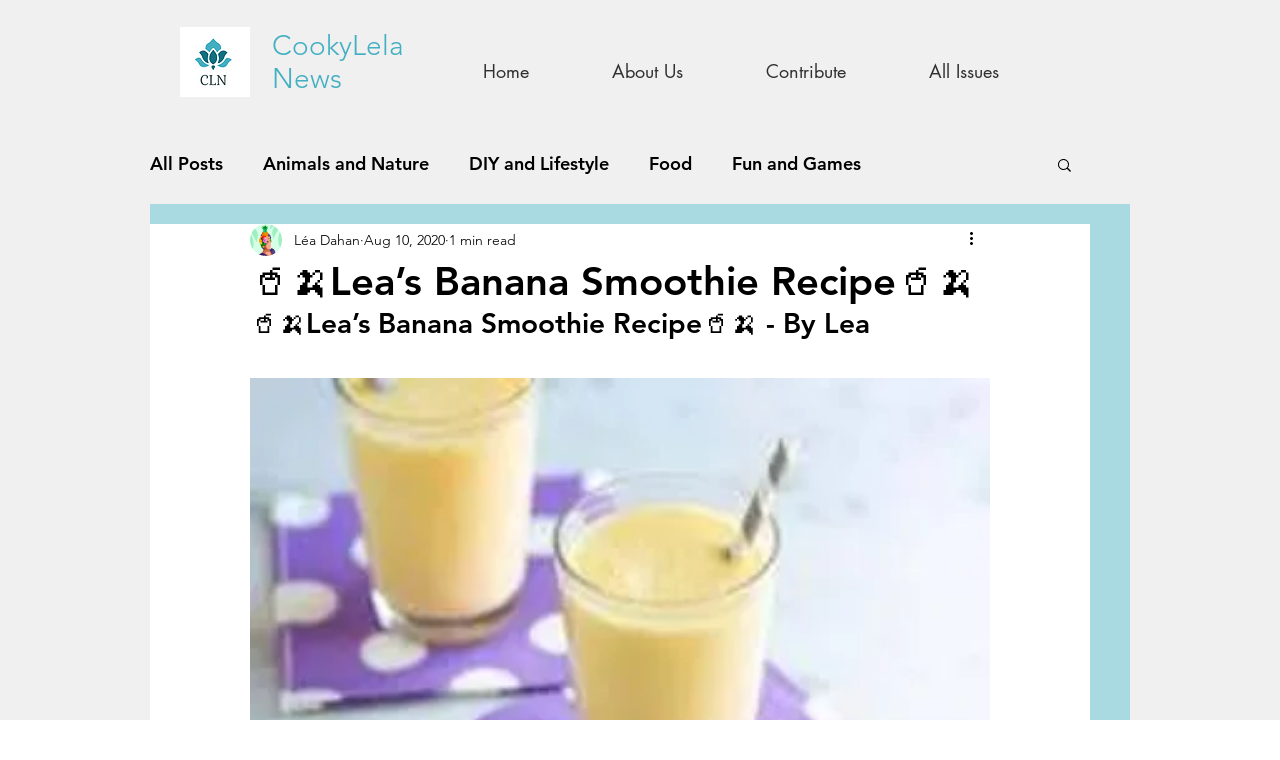

--- FILE ---
content_type: text/html; charset=utf-8
request_url: https://accounts.google.com/o/oauth2/postmessageRelay?parent=https%3A%2F%2Fstatic.parastorage.com&jsh=m%3B%2F_%2Fscs%2Fabc-static%2F_%2Fjs%2Fk%3Dgapi.lb.en.2kN9-TZiXrM.O%2Fd%3D1%2Frs%3DAHpOoo_B4hu0FeWRuWHfxnZ3V0WubwN7Qw%2Fm%3D__features__
body_size: 161
content:
<!DOCTYPE html><html><head><title></title><meta http-equiv="content-type" content="text/html; charset=utf-8"><meta http-equiv="X-UA-Compatible" content="IE=edge"><meta name="viewport" content="width=device-width, initial-scale=1, minimum-scale=1, maximum-scale=1, user-scalable=0"><script src='https://ssl.gstatic.com/accounts/o/2580342461-postmessagerelay.js' nonce="wBg0CjDPU21FHGPkS6piew"></script></head><body><script type="text/javascript" src="https://apis.google.com/js/rpc:shindig_random.js?onload=init" nonce="wBg0CjDPU21FHGPkS6piew"></script></body></html>